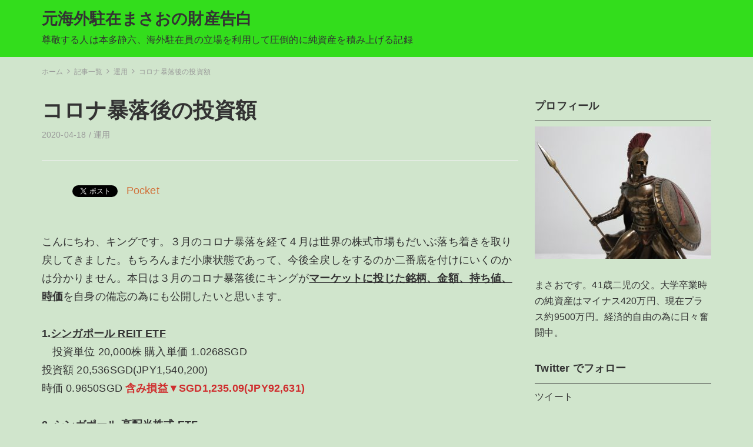

--- FILE ---
content_type: text/html; charset=UTF-8
request_url: https://kingkarileonidas.com/2020/04/18/%E3%82%B3%E3%83%AD%E3%83%8A%E6%9A%B4%E8%90%BD%E5%BE%8C%E3%81%AE%E6%8A%95%E8%B3%87%E9%A1%8D/
body_size: 16534
content:
<!DOCTYPE html>
<html lang="ja">
<head>
	<!-- Global site tag (gtag.js) - Google Analytics -->
<script async src="https://www.googletagmanager.com/gtag/js?id=UA-143755315-1"></script>
<script>
  window.dataLayer = window.dataLayer || [];
  function gtag(){dataLayer.push(arguments);}
  gtag('js', new Date());

  gtag('config', 'UA-143755315-1');
</script>
	<title>コロナ暴落後の投資額 &#8211; 元海外駐在まさおの財産告白</title>
<meta name='robots' content='max-image-preview:large' />
<link rel='dns-prefetch' href='//webfonts.xserver.jp' />
<link rel='dns-prefetch' href='//cdnjs.cloudflare.com' />
<link rel='dns-prefetch' href='//s.w.org' />
<link rel='dns-prefetch' href='//v0.wordpress.com' />
<link rel='dns-prefetch' href='//c0.wp.com' />
<link rel="alternate" type="application/rss+xml" title="元海外駐在まさおの財産告白 &raquo; フィード" href="https://kingkarileonidas.com/feed/" />
<link rel="alternate" type="application/rss+xml" title="元海外駐在まさおの財産告白 &raquo; コメントフィード" href="https://kingkarileonidas.com/comments/feed/" />
<link rel="alternate" type="application/rss+xml" title="元海外駐在まさおの財産告白 &raquo; コロナ暴落後の投資額 のコメントのフィード" href="https://kingkarileonidas.com/2020/04/18/%e3%82%b3%e3%83%ad%e3%83%8a%e6%9a%b4%e8%90%bd%e5%be%8c%e3%81%ae%e6%8a%95%e8%b3%87%e9%a1%8d/feed/" />
<script type="text/javascript">
window._wpemojiSettings = {"baseUrl":"https:\/\/s.w.org\/images\/core\/emoji\/14.0.0\/72x72\/","ext":".png","svgUrl":"https:\/\/s.w.org\/images\/core\/emoji\/14.0.0\/svg\/","svgExt":".svg","source":{"concatemoji":"https:\/\/kingkarileonidas.com\/wp-includes\/js\/wp-emoji-release.min.js?ver=6.0.11"}};
/*! This file is auto-generated */
!function(e,a,t){var n,r,o,i=a.createElement("canvas"),p=i.getContext&&i.getContext("2d");function s(e,t){var a=String.fromCharCode,e=(p.clearRect(0,0,i.width,i.height),p.fillText(a.apply(this,e),0,0),i.toDataURL());return p.clearRect(0,0,i.width,i.height),p.fillText(a.apply(this,t),0,0),e===i.toDataURL()}function c(e){var t=a.createElement("script");t.src=e,t.defer=t.type="text/javascript",a.getElementsByTagName("head")[0].appendChild(t)}for(o=Array("flag","emoji"),t.supports={everything:!0,everythingExceptFlag:!0},r=0;r<o.length;r++)t.supports[o[r]]=function(e){if(!p||!p.fillText)return!1;switch(p.textBaseline="top",p.font="600 32px Arial",e){case"flag":return s([127987,65039,8205,9895,65039],[127987,65039,8203,9895,65039])?!1:!s([55356,56826,55356,56819],[55356,56826,8203,55356,56819])&&!s([55356,57332,56128,56423,56128,56418,56128,56421,56128,56430,56128,56423,56128,56447],[55356,57332,8203,56128,56423,8203,56128,56418,8203,56128,56421,8203,56128,56430,8203,56128,56423,8203,56128,56447]);case"emoji":return!s([129777,127995,8205,129778,127999],[129777,127995,8203,129778,127999])}return!1}(o[r]),t.supports.everything=t.supports.everything&&t.supports[o[r]],"flag"!==o[r]&&(t.supports.everythingExceptFlag=t.supports.everythingExceptFlag&&t.supports[o[r]]);t.supports.everythingExceptFlag=t.supports.everythingExceptFlag&&!t.supports.flag,t.DOMReady=!1,t.readyCallback=function(){t.DOMReady=!0},t.supports.everything||(n=function(){t.readyCallback()},a.addEventListener?(a.addEventListener("DOMContentLoaded",n,!1),e.addEventListener("load",n,!1)):(e.attachEvent("onload",n),a.attachEvent("onreadystatechange",function(){"complete"===a.readyState&&t.readyCallback()})),(e=t.source||{}).concatemoji?c(e.concatemoji):e.wpemoji&&e.twemoji&&(c(e.twemoji),c(e.wpemoji)))}(window,document,window._wpemojiSettings);
</script>
<!-- kingkarileonidas.com is managing ads with Advanced Ads --><script id="kingk-ready">
			window.advanced_ads_ready=function(e,a){a=a||"complete";var d=function(e){return"interactive"===a?"loading"!==e:"complete"===e};d(document.readyState)?e():document.addEventListener("readystatechange",(function(a){d(a.target.readyState)&&e()}),{once:"interactive"===a})},window.advanced_ads_ready_queue=window.advanced_ads_ready_queue||[];		</script>
		<style type="text/css">
img.wp-smiley,
img.emoji {
	display: inline !important;
	border: none !important;
	box-shadow: none !important;
	height: 1em !important;
	width: 1em !important;
	margin: 0 0.07em !important;
	vertical-align: -0.1em !important;
	background: none !important;
	padding: 0 !important;
}
</style>
	<link rel='stylesheet' id='wp-block-library-css'  href='https://c0.wp.com/c/6.0.11/wp-includes/css/dist/block-library/style.min.css' type='text/css' media='all' />
<style id='wp-block-library-inline-css' type='text/css'>
.has-text-align-justify{text-align:justify;}
</style>
<link rel='stylesheet' id='mediaelement-css'  href='https://c0.wp.com/c/6.0.11/wp-includes/js/mediaelement/mediaelementplayer-legacy.min.css' type='text/css' media='all' />
<link rel='stylesheet' id='wp-mediaelement-css'  href='https://c0.wp.com/c/6.0.11/wp-includes/js/mediaelement/wp-mediaelement.min.css' type='text/css' media='all' />
<style id='global-styles-inline-css' type='text/css'>
body{--wp--preset--color--black: #000000;--wp--preset--color--cyan-bluish-gray: #abb8c3;--wp--preset--color--white: #ffffff;--wp--preset--color--pale-pink: #f78da7;--wp--preset--color--vivid-red: #cf2e2e;--wp--preset--color--luminous-vivid-orange: #ff6900;--wp--preset--color--luminous-vivid-amber: #fcb900;--wp--preset--color--light-green-cyan: #7bdcb5;--wp--preset--color--vivid-green-cyan: #00d084;--wp--preset--color--pale-cyan-blue: #8ed1fc;--wp--preset--color--vivid-cyan-blue: #0693e3;--wp--preset--color--vivid-purple: #9b51e0;--wp--preset--gradient--vivid-cyan-blue-to-vivid-purple: linear-gradient(135deg,rgba(6,147,227,1) 0%,rgb(155,81,224) 100%);--wp--preset--gradient--light-green-cyan-to-vivid-green-cyan: linear-gradient(135deg,rgb(122,220,180) 0%,rgb(0,208,130) 100%);--wp--preset--gradient--luminous-vivid-amber-to-luminous-vivid-orange: linear-gradient(135deg,rgba(252,185,0,1) 0%,rgba(255,105,0,1) 100%);--wp--preset--gradient--luminous-vivid-orange-to-vivid-red: linear-gradient(135deg,rgba(255,105,0,1) 0%,rgb(207,46,46) 100%);--wp--preset--gradient--very-light-gray-to-cyan-bluish-gray: linear-gradient(135deg,rgb(238,238,238) 0%,rgb(169,184,195) 100%);--wp--preset--gradient--cool-to-warm-spectrum: linear-gradient(135deg,rgb(74,234,220) 0%,rgb(151,120,209) 20%,rgb(207,42,186) 40%,rgb(238,44,130) 60%,rgb(251,105,98) 80%,rgb(254,248,76) 100%);--wp--preset--gradient--blush-light-purple: linear-gradient(135deg,rgb(255,206,236) 0%,rgb(152,150,240) 100%);--wp--preset--gradient--blush-bordeaux: linear-gradient(135deg,rgb(254,205,165) 0%,rgb(254,45,45) 50%,rgb(107,0,62) 100%);--wp--preset--gradient--luminous-dusk: linear-gradient(135deg,rgb(255,203,112) 0%,rgb(199,81,192) 50%,rgb(65,88,208) 100%);--wp--preset--gradient--pale-ocean: linear-gradient(135deg,rgb(255,245,203) 0%,rgb(182,227,212) 50%,rgb(51,167,181) 100%);--wp--preset--gradient--electric-grass: linear-gradient(135deg,rgb(202,248,128) 0%,rgb(113,206,126) 100%);--wp--preset--gradient--midnight: linear-gradient(135deg,rgb(2,3,129) 0%,rgb(40,116,252) 100%);--wp--preset--duotone--dark-grayscale: url('#wp-duotone-dark-grayscale');--wp--preset--duotone--grayscale: url('#wp-duotone-grayscale');--wp--preset--duotone--purple-yellow: url('#wp-duotone-purple-yellow');--wp--preset--duotone--blue-red: url('#wp-duotone-blue-red');--wp--preset--duotone--midnight: url('#wp-duotone-midnight');--wp--preset--duotone--magenta-yellow: url('#wp-duotone-magenta-yellow');--wp--preset--duotone--purple-green: url('#wp-duotone-purple-green');--wp--preset--duotone--blue-orange: url('#wp-duotone-blue-orange');--wp--preset--font-size--small: 13px;--wp--preset--font-size--medium: 20px;--wp--preset--font-size--large: 36px;--wp--preset--font-size--x-large: 42px;}.has-black-color{color: var(--wp--preset--color--black) !important;}.has-cyan-bluish-gray-color{color: var(--wp--preset--color--cyan-bluish-gray) !important;}.has-white-color{color: var(--wp--preset--color--white) !important;}.has-pale-pink-color{color: var(--wp--preset--color--pale-pink) !important;}.has-vivid-red-color{color: var(--wp--preset--color--vivid-red) !important;}.has-luminous-vivid-orange-color{color: var(--wp--preset--color--luminous-vivid-orange) !important;}.has-luminous-vivid-amber-color{color: var(--wp--preset--color--luminous-vivid-amber) !important;}.has-light-green-cyan-color{color: var(--wp--preset--color--light-green-cyan) !important;}.has-vivid-green-cyan-color{color: var(--wp--preset--color--vivid-green-cyan) !important;}.has-pale-cyan-blue-color{color: var(--wp--preset--color--pale-cyan-blue) !important;}.has-vivid-cyan-blue-color{color: var(--wp--preset--color--vivid-cyan-blue) !important;}.has-vivid-purple-color{color: var(--wp--preset--color--vivid-purple) !important;}.has-black-background-color{background-color: var(--wp--preset--color--black) !important;}.has-cyan-bluish-gray-background-color{background-color: var(--wp--preset--color--cyan-bluish-gray) !important;}.has-white-background-color{background-color: var(--wp--preset--color--white) !important;}.has-pale-pink-background-color{background-color: var(--wp--preset--color--pale-pink) !important;}.has-vivid-red-background-color{background-color: var(--wp--preset--color--vivid-red) !important;}.has-luminous-vivid-orange-background-color{background-color: var(--wp--preset--color--luminous-vivid-orange) !important;}.has-luminous-vivid-amber-background-color{background-color: var(--wp--preset--color--luminous-vivid-amber) !important;}.has-light-green-cyan-background-color{background-color: var(--wp--preset--color--light-green-cyan) !important;}.has-vivid-green-cyan-background-color{background-color: var(--wp--preset--color--vivid-green-cyan) !important;}.has-pale-cyan-blue-background-color{background-color: var(--wp--preset--color--pale-cyan-blue) !important;}.has-vivid-cyan-blue-background-color{background-color: var(--wp--preset--color--vivid-cyan-blue) !important;}.has-vivid-purple-background-color{background-color: var(--wp--preset--color--vivid-purple) !important;}.has-black-border-color{border-color: var(--wp--preset--color--black) !important;}.has-cyan-bluish-gray-border-color{border-color: var(--wp--preset--color--cyan-bluish-gray) !important;}.has-white-border-color{border-color: var(--wp--preset--color--white) !important;}.has-pale-pink-border-color{border-color: var(--wp--preset--color--pale-pink) !important;}.has-vivid-red-border-color{border-color: var(--wp--preset--color--vivid-red) !important;}.has-luminous-vivid-orange-border-color{border-color: var(--wp--preset--color--luminous-vivid-orange) !important;}.has-luminous-vivid-amber-border-color{border-color: var(--wp--preset--color--luminous-vivid-amber) !important;}.has-light-green-cyan-border-color{border-color: var(--wp--preset--color--light-green-cyan) !important;}.has-vivid-green-cyan-border-color{border-color: var(--wp--preset--color--vivid-green-cyan) !important;}.has-pale-cyan-blue-border-color{border-color: var(--wp--preset--color--pale-cyan-blue) !important;}.has-vivid-cyan-blue-border-color{border-color: var(--wp--preset--color--vivid-cyan-blue) !important;}.has-vivid-purple-border-color{border-color: var(--wp--preset--color--vivid-purple) !important;}.has-vivid-cyan-blue-to-vivid-purple-gradient-background{background: var(--wp--preset--gradient--vivid-cyan-blue-to-vivid-purple) !important;}.has-light-green-cyan-to-vivid-green-cyan-gradient-background{background: var(--wp--preset--gradient--light-green-cyan-to-vivid-green-cyan) !important;}.has-luminous-vivid-amber-to-luminous-vivid-orange-gradient-background{background: var(--wp--preset--gradient--luminous-vivid-amber-to-luminous-vivid-orange) !important;}.has-luminous-vivid-orange-to-vivid-red-gradient-background{background: var(--wp--preset--gradient--luminous-vivid-orange-to-vivid-red) !important;}.has-very-light-gray-to-cyan-bluish-gray-gradient-background{background: var(--wp--preset--gradient--very-light-gray-to-cyan-bluish-gray) !important;}.has-cool-to-warm-spectrum-gradient-background{background: var(--wp--preset--gradient--cool-to-warm-spectrum) !important;}.has-blush-light-purple-gradient-background{background: var(--wp--preset--gradient--blush-light-purple) !important;}.has-blush-bordeaux-gradient-background{background: var(--wp--preset--gradient--blush-bordeaux) !important;}.has-luminous-dusk-gradient-background{background: var(--wp--preset--gradient--luminous-dusk) !important;}.has-pale-ocean-gradient-background{background: var(--wp--preset--gradient--pale-ocean) !important;}.has-electric-grass-gradient-background{background: var(--wp--preset--gradient--electric-grass) !important;}.has-midnight-gradient-background{background: var(--wp--preset--gradient--midnight) !important;}.has-small-font-size{font-size: var(--wp--preset--font-size--small) !important;}.has-medium-font-size{font-size: var(--wp--preset--font-size--medium) !important;}.has-large-font-size{font-size: var(--wp--preset--font-size--large) !important;}.has-x-large-font-size{font-size: var(--wp--preset--font-size--x-large) !important;}
</style>
<link rel='stylesheet' id='bootstrap-css'  href='https://kingkarileonidas.com/wp-content/themes/earn-pocket-money/assets/packages/bootstrap/dist/css/bootstrap.min.css?ver=1.1.8' type='text/css' media='all' />
<link rel='stylesheet' id='font-awesome-css'  href='https://kingkarileonidas.com/wp-content/themes/earn-pocket-money/assets/packages/font-awesome/css/font-awesome.min.css?ver=1.1.8' type='text/css' media='all' />
<link rel='stylesheet' id='slick-css'  href='https://kingkarileonidas.com/wp-content/themes/earn-pocket-money/assets/packages/slick-carousel/slick/slick.css?ver=1.1.8' type='text/css' media='all' />
<link rel='stylesheet' id='slick-theme-css'  href='https://kingkarileonidas.com/wp-content/themes/earn-pocket-money/assets/packages/slick-carousel/slick/slick-theme.css?ver=1.1.8' type='text/css' media='all' />
<link rel='stylesheet' id='earn-pocket-money-css'  href='https://kingkarileonidas.com/wp-content/themes/earn-pocket-money/assets/css/style.min.css?ver=1.1.8' type='text/css' media='all' />
<link rel='stylesheet' id='va-social-buzz-css'  href='https://kingkarileonidas.com/wp-content/plugins/va-social-buzz/assets/css/style.min.css?ver=1.1.14' type='text/css' media='all' />
<style id='va-social-buzz-inline-css' type='text/css'>
.va-social-buzz .vasb_fb .vasb_fb_thumbnail{background-image:url(https://kingkarileonidas.com/wp-content/uploads/2019/10/MONACOIN617_TP_V-980x653.jpg);}#secondary #widget-area .va-social-buzz .vasb_fb .vasb_fb_like,#secondary .widget-area .va-social-buzz .vasb_fb .vasb_fb_like,#secondary.widget-area .va-social-buzz .vasb_fb .vasb_fb_like,.secondary .widget-area .va-social-buzz .vasb_fb .vasb_fb_like,.sidebar-container .va-social-buzz .vasb_fb .vasb_fb_like,.va-social-buzz .vasb_fb .vasb_fb_like{background-color:rgba(43,43,43,0.7);color:#ffffff;}@media only screen and (min-width:711px){.va-social-buzz .vasb_fb .vasb_fb_like{background-color:rgba(43,43,43,1);}}
</style>
<link rel='stylesheet' id='social-logos-css'  href='https://c0.wp.com/p/jetpack/12.0.2/_inc/social-logos/social-logos.min.css' type='text/css' media='all' />
<link rel='stylesheet' id='jetpack_css-css'  href='https://c0.wp.com/p/jetpack/12.0.2/css/jetpack.css' type='text/css' media='all' />
<script type='text/javascript' src='https://c0.wp.com/c/6.0.11/wp-includes/js/jquery/jquery.min.js' id='jquery-core-js'></script>
<script type='text/javascript' src='https://c0.wp.com/c/6.0.11/wp-includes/js/jquery/jquery-migrate.min.js' id='jquery-migrate-js'></script>
<script type='text/javascript' src='//webfonts.xserver.jp/js/xserverv3.js?fadein=0&#038;ver=2.0.9' id='typesquare_std-js'></script>
<!--[if lt IE 9]>
<script type='text/javascript' src='https://kingkarileonidas.com/wp-content/themes/earn-pocket-money/assets/packages/html5shiv/dist/html5shiv.min.js?ver=6.0.11' id='html5shiv-js'></script>
<![endif]-->
<link rel="https://api.w.org/" href="https://kingkarileonidas.com/wp-json/" /><link rel="alternate" type="application/json" href="https://kingkarileonidas.com/wp-json/wp/v2/posts/1574" /><link rel="EditURI" type="application/rsd+xml" title="RSD" href="https://kingkarileonidas.com/xmlrpc.php?rsd" />
<link rel="wlwmanifest" type="application/wlwmanifest+xml" href="https://kingkarileonidas.com/wp-includes/wlwmanifest.xml" /> 
<meta name="generator" content="WordPress 6.0.11" />
<link rel="canonical" href="https://kingkarileonidas.com/2020/04/18/%e3%82%b3%e3%83%ad%e3%83%8a%e6%9a%b4%e8%90%bd%e5%be%8c%e3%81%ae%e6%8a%95%e8%b3%87%e9%a1%8d/" />
<link rel='shortlink' href='https://wp.me/paMlQD-po' />
<link rel="alternate" type="application/json+oembed" href="https://kingkarileonidas.com/wp-json/oembed/1.0/embed?url=https%3A%2F%2Fkingkarileonidas.com%2F2020%2F04%2F18%2F%25e3%2582%25b3%25e3%2583%25ad%25e3%2583%258a%25e6%259a%25b4%25e8%2590%25bd%25e5%25be%258c%25e3%2581%25ae%25e6%258a%2595%25e8%25b3%2587%25e9%25a1%258d%2F" />
<link rel="alternate" type="text/xml+oembed" href="https://kingkarileonidas.com/wp-json/oembed/1.0/embed?url=https%3A%2F%2Fkingkarileonidas.com%2F2020%2F04%2F18%2F%25e3%2582%25b3%25e3%2583%25ad%25e3%2583%258a%25e6%259a%25b4%25e8%2590%25bd%25e5%25be%258c%25e3%2581%25ae%25e6%258a%2595%25e8%25b3%2587%25e9%25a1%258d%2F&#038;format=xml" />
	<style>img#wpstats{display:none}</style>
		<style data-context="foundation-flickity-css">/*! Flickity v2.0.2
http://flickity.metafizzy.co
---------------------------------------------- */.flickity-enabled{position:relative}.flickity-enabled:focus{outline:0}.flickity-viewport{overflow:hidden;position:relative;height:100%}.flickity-slider{position:absolute;width:100%;height:100%}.flickity-enabled.is-draggable{-webkit-tap-highlight-color:transparent;tap-highlight-color:transparent;-webkit-user-select:none;-moz-user-select:none;-ms-user-select:none;user-select:none}.flickity-enabled.is-draggable .flickity-viewport{cursor:move;cursor:-webkit-grab;cursor:grab}.flickity-enabled.is-draggable .flickity-viewport.is-pointer-down{cursor:-webkit-grabbing;cursor:grabbing}.flickity-prev-next-button{position:absolute;top:50%;width:44px;height:44px;border:none;border-radius:50%;background:#fff;background:hsla(0,0%,100%,.75);cursor:pointer;-webkit-transform:translateY(-50%);transform:translateY(-50%)}.flickity-prev-next-button:hover{background:#fff}.flickity-prev-next-button:focus{outline:0;box-shadow:0 0 0 5px #09f}.flickity-prev-next-button:active{opacity:.6}.flickity-prev-next-button.previous{left:10px}.flickity-prev-next-button.next{right:10px}.flickity-rtl .flickity-prev-next-button.previous{left:auto;right:10px}.flickity-rtl .flickity-prev-next-button.next{right:auto;left:10px}.flickity-prev-next-button:disabled{opacity:.3;cursor:auto}.flickity-prev-next-button svg{position:absolute;left:20%;top:20%;width:60%;height:60%}.flickity-prev-next-button .arrow{fill:#333}.flickity-page-dots{position:absolute;width:100%;bottom:-25px;padding:0;margin:0;list-style:none;text-align:center;line-height:1}.flickity-rtl .flickity-page-dots{direction:rtl}.flickity-page-dots .dot{display:inline-block;width:10px;height:10px;margin:0 8px;background:#333;border-radius:50%;opacity:.25;cursor:pointer}.flickity-page-dots .dot.is-selected{opacity:1}</style><style data-context="foundation-slideout-css">.slideout-menu{position:fixed;left:0;top:0;bottom:0;right:auto;z-index:0;width:256px;overflow-y:auto;-webkit-overflow-scrolling:touch;display:none}.slideout-menu.pushit-right{left:auto;right:0}.slideout-panel{position:relative;z-index:1;will-change:transform}.slideout-open,.slideout-open .slideout-panel,.slideout-open body{overflow:hidden}.slideout-open .slideout-menu{display:block}.pushit{display:none}</style>		<meta charset="UTF-8">
		<meta name="viewport" content="width=device-width, initial-scale=1, maximum-scale=1, user-scalable=0">
		<link rel="profile" href="http://gmpg.org/xfn/11">
				<link rel="pingback" href="https://kingkarileonidas.com/xmlrpc.php">
				<meta name="keywords" content="運用"><meta name="description" content="こんにちわ、キングです。３月のコロナ暴落を経て４月は世界の株式市場もだいぶ落ち着きを取り戻してきました。もちろ&hellip;"><meta name="google-site-verification" content="krQoPilgzxMS8-gllBP7Pn7S43R-N4vKJ9PD426mQls" />		<meta property="og:title" content="コロナ暴落後の投資額">
		<meta property="og:type" content="article">
		<meta property="og:url" content="https://kingkarileonidas.com/2020/04/18/%e3%82%b3%e3%83%ad%e3%83%8a%e6%9a%b4%e8%90%bd%e5%be%8c%e3%81%ae%e6%8a%95%e8%b3%87%e9%a1%8d/">
		<meta property="og:image" content="https://kingkarileonidas.com/wp-content/uploads/2019/10/MONACOIN617_TP_V.jpg">
		<meta property="og:site_name" content="元海外駐在まさおの財産告白">
		<meta property="og:locale" content="ja_JP">
		<meta property="og:description" content="こんにちわ、キングです。３月のコロナ暴落を経て４月は世界の株式市場もだいぶ落ち着きを取り戻してきました。もちろ&hellip;">
			<meta name="twitter:card" content="summary">
		<meta name="twitter:site" content="@King_LeonidasTh">
		<style>
html { font-size: 18px }
body { font-family: -apple-system, BlinkMacSystemFont, Helvetica, Meiryo, MyYuGothicM, YuGothic, "Helvetica Neue", sans-serif;; background-color: #d0e5cc }
a { color: #d1713a }
.l-header { background-color: #33dd1c }
.p-global-nav { background-color: #72d62a }
.p-global-nav .menu > .menu-item > a { color: #333 }
.l-footer { background-color: #3ec98d }
.l-footer { color: #000000 }
.l-footer .c-widget__title { border-color: #000000 }
.l-footer a { color: #333 }
@media screen and (min-width: 992px) { .p-footer-widgets .c-widget { width: 33.333333333333%; } .p-footer-widgets .c-widget:nth-child(3n + 1) { clear: both; } }
.c-entry-summary__figure, .c-entry__content img[class*="wp-image-"], .attachment-thumbnail { border-radius: 6px; }</style>
		
<!-- BEGIN: WP Social Bookmarking Light HEAD -->


<script>
    (function (d, s, id) {
        var js, fjs = d.getElementsByTagName(s)[0];
        if (d.getElementById(id)) return;
        js = d.createElement(s);
        js.id = id;
        js.src = "//connect.facebook.net/ja_JP/sdk.js#xfbml=1&version=v2.7";
        fjs.parentNode.insertBefore(js, fjs);
    }(document, 'script', 'facebook-jssdk'));
</script>

<style type="text/css">
    .wp_social_bookmarking_light{
    border: 0 !important;
    padding: 10px 0 20px 0 !important;
    margin: 0 !important;
}
.wp_social_bookmarking_light div{
    float: left !important;
    border: 0 !important;
    padding: 0 !important;
    margin: 0 5px 0px 0 !important;
    min-height: 30px !important;
    line-height: 18px !important;
    text-indent: 0 !important;
}
.wp_social_bookmarking_light img{
    border: 0 !important;
    padding: 0;
    margin: 0;
    vertical-align: top !important;
}
.wp_social_bookmarking_light_clear{
    clear: both !important;
}
#fb-root{
    display: none;
}
.wsbl_facebook_like iframe{
    max-width: none !important;
}
.wsbl_pinterest a{
    border: 0px !important;
}
</style>
<!-- END: WP Social Bookmarking Light HEAD -->
<link rel="amphtml" href="https://kingkarileonidas.com/2020/04/18/%E3%82%B3%E3%83%AD%E3%83%8A%E6%9A%B4%E8%90%BD%E5%BE%8C%E3%81%AE%E6%8A%95%E8%B3%87%E9%A1%8D/amp/">			<style type="text/css">
				/* If html does not have either class, do not show lazy loaded images. */
				html:not( .jetpack-lazy-images-js-enabled ):not( .js ) .jetpack-lazy-image {
					display: none;
				}
			</style>
			<script>
				document.documentElement.classList.add(
					'jetpack-lazy-images-js-enabled'
				);
			</script>
		<link rel="amphtml" href="https://kingkarileonidas.com/2020/04/18/%e3%82%b3%e3%83%ad%e3%83%8a%e6%9a%b4%e8%90%bd%e5%be%8c%e3%81%ae%e6%8a%95%e8%b3%87%e9%a1%8d/amp/" /><script async src="https://pagead2.googlesyndication.com/pagead/js/adsbygoogle.js"></script>
<script>
     (adsbygoogle = window.adsbygoogle || []).push({
          google_ad_client: "ca-pub-8498805600771306",
          enable_page_level_ads: true
     });
</script><link rel="icon" href="https://kingkarileonidas.com/wp-content/uploads/2019/03/cropped-20181221_223313-32x32.jpg" sizes="32x32" />
<link rel="icon" href="https://kingkarileonidas.com/wp-content/uploads/2019/03/cropped-20181221_223313-192x192.jpg" sizes="192x192" />
<link rel="apple-touch-icon" href="https://kingkarileonidas.com/wp-content/uploads/2019/03/cropped-20181221_223313-180x180.jpg" />
<meta name="msapplication-TileImage" content="https://kingkarileonidas.com/wp-content/uploads/2019/03/cropped-20181221_223313-270x270.jpg" />
<style>.ios7.web-app-mode.has-fixed header{ background-color: rgba(1,6,117,.88);}</style>	
	
	<script async src="https://pagead2.googlesyndication.com/pagead/js/adsbygoogle.js"></script>
<script>
  (adsbygoogle = window.adsbygoogle || []).push({
    google_ad_client: "ca-pub-8498805600771306",
    enable_page_level_ads: true
  });
</script>
	
	
</head>
<body class="post-template-default single single-post postid-1574 single-format-standard aa-prefix-kingk-">
<div id="container" class="l-container">

<header class="l-header" role="banner">
	<div class="container">
		<div class="p-site-branding">
			<h1 class="p-site-branding__title">
									<a href="https://kingkarileonidas.com">元海外駐在まさおの財産告白</a>
							</h1>

							<div class="p-site-branding__description">
					尊敬する人は本多静六、海外駐在員の立場を利用して圧倒的に純資産を積み上げる記録				</div>
					</div>

			</div>

	
	</header>

<div class="container">
	<div class="l-contents" role="document">
		<div class="c-breadcrumbs">
	<ol class="c-breadcrumbs__list" itemscope itemtype="http://schema.org/BreadcrumbList">
				<li class="c-breadcrumbs__item" itemprop="itemListElement" itemscope itemtype="http://schema.org/ListItem">
						<a itemscope itemtype="http://schema.org/Thing" itemprop="item" href="https://kingkarileonidas.com">
				<span itemprop="name">ホーム</span>
			</a>
						<meta itemprop="position" content="1" />
		</li>
				<li class="c-breadcrumbs__item" itemprop="itemListElement" itemscope itemtype="http://schema.org/ListItem">
						<a itemscope itemtype="http://schema.org/Thing" itemprop="item" href="https://kingkarileonidas.com/%e8%a8%98%e4%ba%8b%e4%b8%80%e8%a6%a7/">
				<span itemprop="name">記事一覧</span>
			</a>
						<meta itemprop="position" content="2" />
		</li>
				<li class="c-breadcrumbs__item" itemprop="itemListElement" itemscope itemtype="http://schema.org/ListItem">
						<a itemscope itemtype="http://schema.org/Thing" itemprop="item" href="https://kingkarileonidas.com/category/liability/">
				<span itemprop="name">運用</span>
			</a>
						<meta itemprop="position" content="3" />
		</li>
				<li class="c-breadcrumbs__item" itemprop="itemListElement" itemscope itemtype="http://schema.org/ListItem">
						<span itemscope itemtype="http://schema.org/Thing" itemprop="item">
				<span itemprop="name">コロナ暴落後の投資額</span>
			</span>
						<meta itemprop="position" content="4" />
		</li>
			</ol>
</div>

		<div class="l-contents__main">
			<main class="l-main" role="main">

								<article class="post-1574 post type-post status-publish format-standard has-post-thumbnail category-liability c-entry">
					<header class="c-entry__header">
						<h1 class="c-entry__title">コロナ暴落後の投資額</h1>
						<div class="c-entry__meta">
							2020-04-18							/
							<a href="https://kingkarileonidas.com/category/liability/" rel="category tag">運用</a>													</div>
					</header>

					
					
					<div class="c-entry__content">
						<div class='wp_social_bookmarking_light'>
            <div class="wsbl_hatena_button"><a href="//b.hatena.ne.jp/entry/https://kingkarileonidas.com/2020/04/18/%e3%82%b3%e3%83%ad%e3%83%8a%e6%9a%b4%e8%90%bd%e5%be%8c%e3%81%ae%e6%8a%95%e8%b3%87%e9%a1%8d/" class="hatena-bookmark-button" data-hatena-bookmark-title="コロナ暴落後の投資額" data-hatena-bookmark-layout="simple-balloon" title="このエントリーをはてなブックマークに追加"> <img src="//b.hatena.ne.jp/images/entry-button/button-only@2x.png" alt="このエントリーをはてなブックマークに追加" width="20" height="20" style="border: none;" data-lazy-src="//b.hatena.ne.jp/images/entry-button/button-only@2x.png?is-pending-load=1" srcset="[data-uri]" class=" jetpack-lazy-image"><noscript><img data-lazy-fallback="1" src="//b.hatena.ne.jp/images/entry-button/button-only@2x.png" alt="このエントリーをはてなブックマークに追加" width="20" height="20" style="border: none;"  /></noscript></a><script type="text/javascript" src="//b.hatena.ne.jp/js/bookmark_button.js" charset="utf-8" async="async"></script></div>
            <div class="wsbl_twitter"><a href="https://twitter.com/share" class="twitter-share-button" data-url="https://kingkarileonidas.com/2020/04/18/%e3%82%b3%e3%83%ad%e3%83%8a%e6%9a%b4%e8%90%bd%e5%be%8c%e3%81%ae%e6%8a%95%e8%b3%87%e9%a1%8d/" data-text="コロナ暴落後の投資額" data-via="King_LeonidasTh" data-lang="ja">Tweet</a></div>
            <div class="wsbl_facebook_share"><div id="fb-root"></div><div class="fb-share-button" data-href="https://kingkarileonidas.com/2020/04/18/%e3%82%b3%e3%83%ad%e3%83%8a%e6%9a%b4%e8%90%bd%e5%be%8c%e3%81%ae%e6%8a%95%e8%b3%87%e9%a1%8d/" data-type="button_count"></div></div>
            <div class="wsbl_pocket"><a href="https://getpocket.com/save" class="pocket-btn" data-lang="en" data-save-url="https://kingkarileonidas.com/2020/04/18/%e3%82%b3%e3%83%ad%e3%83%8a%e6%9a%b4%e8%90%bd%e5%be%8c%e3%81%ae%e6%8a%95%e8%b3%87%e9%a1%8d/" data-pocket-count="none" data-pocket-align="left" >Pocket</a><script type="text/javascript">!function(d,i){if(!d.getElementById(i)){var j=d.createElement("script");j.id=i;j.src="https://widgets.getpocket.com/v1/j/btn.js?v=1";var w=d.getElementById(i);d.body.appendChild(j);}}(document,"pocket-btn-js");</script></div>
    </div>
<br class='wp_social_bookmarking_light_clear' />

<p>こんにちわ、キングです。３月のコロナ暴落を経て４月は世界の株式市場もだいぶ落ち着きを取り戻してきました。もちろんまだ小康状態であって、今後全戻しをするのか二番底を付けにいくのかは分かりません。本日は３月のコロナ暴落後にキングが<strong><span style="text-decoration: underline;">マーケットに投じた銘柄、金額、持ち値、時価</span></strong>を自身の備忘の為にも公開したいと思います。</p>



<div class="wp-container-1 wp-block-group"><div class="wp-block-group__inner-container">
<p><strong>1.<span style="text-decoration: underline;">シンガポール REIT ETF </span></strong><br>　投資単位 20,000株 購入単価 1.0268SGD<br>    投資額 20,536SGD(JPY1,540,200)<br>    時価 0.9650SGD <strong><span class="has-inline-color has-vivid-red-color">含み損益▼SGD1,235.09(JPY92,631)</span></strong></p>



<p><strong>2. <span style="text-decoration: underline;">シンガポール 高配当株式 ETF</span></strong><br>    投資単位 10,000株 購入単価 0.9917SGD<br>    投資額 9,917SGD(JPY743,771)<br>    時価 0.9080SGD <strong><span class="has-inline-color has-vivid-red-color">含み損益▼SGD836.95(JPY62,771)</span></strong></p>



<p>3.<strong><span style="text-decoration: underline;">米国株 ETF VTI</span></strong><br>   投資単位 40株 購入単価 122.50USD<br>   投資額 4,919USD(JPY526,392) 　<br>   売却単価 140.00USD <strong><span class="has-inline-color has-vivid-cyan-blue-color">確定損益 △USD661.35(JPY70,764)</span></strong></p>



<p>4.<strong><span style="text-decoration: underline;">米国株 ETF SPYD</span></strong><br>   投資単位 300株 購入単価 26.99USD<br>   投資額 8,098USD(JPY866,513)<br>   時価 26.92USD <strong><span class="has-inline-color has-vivid-red-color">含み損益▼USD22.26(JPY2,381)</span></strong></p>



<p>5.<strong><span style="text-decoration: underline;">原油 ETF USO</span></strong><br>投資単位 6,000株 購入単価 4.302USD<br>投資額 25,811USD(JPY2,761,816)<br>時価 4.21USD <strong><span class="has-inline-color has-vivid-red-color">含み損益▼USD551.00(JPY58,957)</span></strong></p>
</div></div>



<p>チキンな私の割には<strong><span class="has-inline-color has-vivid-red-color">総投資額約640万円</span></strong>と巨額な数字となりました。。ただ投資下手は変わりなく、、実現益と含み損を合算してもまだ<strong><span class="has-inline-color has-vivid-red-color">15万円ほどのマイナス</span></strong>の状態となってます。これに加え、従前より保有してた米ハイイールド債のヤラレ（含み損で37万円くらい）もあります。。</p>



<p class="has-background has-pale-pink-background-color">ここから米国やシンガポールの株価が更に下落幅を縮小していくのか、或いは二番底を付けに行くのかは分かりません。<strong>二番底を付けに行った場合は恐れずに1,000万円単位でぶっこんで行きたいと考えております(^^♪</strong></p>
<div class="va-social-buzz"><div class="vasb_share"><div class="vasb_share_button vasb_share_button-fb"><a href="https://www.facebook.com/sharer/sharer.php?u=https%3A%2F%2Fkingkarileonidas.com%2F2020%2F04%2F18%2F%25E3%2582%25B3%25E3%2583%25AD%25E3%2583%258A%25E6%259A%25B4%25E8%2590%25BD%25E5%25BE%258C%25E3%2581%25AE%25E6%258A%2595%25E8%25B3%2587%25E9%25A1%258D"><i class="vasb_icon"></i><span class="vasb_share_button_text">シェアする</span></a></div><!-- //.vasb_share_button-fb --><div class="vasb_share_button vasb_share_button-twttr"><a href="https://twitter.com/share?url=https%3A%2F%2Fkingkarileonidas.com%2F2020%2F04%2F18%2F%25E3%2582%25B3%25E3%2583%25AD%25E3%2583%258A%25E6%259A%25B4%25E8%2590%25BD%25E5%25BE%258C%25E3%2581%25AE%25E6%258A%2595%25E8%25B3%2587%25E9%25A1%258D&text=%E3%82%B3%E3%83%AD%E3%83%8A%E6%9A%B4%E8%90%BD%E5%BE%8C%E3%81%AE%E6%8A%95%E8%B3%87%E9%A1%8D%20%E2%80%93%20%E5%85%83%E6%B5%B7%E5%A4%96%E9%A7%90%E5%9C%A8%E3%81%BE%E3%81%95%E3%81%8A%E3%81%AE%E8%B2%A1%E7%94%A3%E5%91%8A%E7%99%BD"><i class="vasb_icon"></i><span class="vasb_share_button_text">ツイートする</span></a></div><!-- //.vasb_share_button-twttr --></div><!-- //.vasb_share --><div class="vasb_follow">Twitter で <a href="https://twitter.com/King_LeonidasTh" class="twitter-follow-button" data-show-count="true" data-size="large" data-show-screen-name="false">Follow King_LeonidasTh</a></div><!-- //.vasb_tw --></div><!-- //.va-social-buzz --><div class="sharedaddy sd-sharing-enabled"><div class="robots-nocontent sd-block sd-social sd-social-icon sd-sharing"><h3 class="sd-title">共有:</h3><div class="sd-content"><ul><li class="share-twitter"><a rel="nofollow noopener noreferrer" data-shared="sharing-twitter-1574" class="share-twitter sd-button share-icon no-text" href="https://kingkarileonidas.com/2020/04/18/%e3%82%b3%e3%83%ad%e3%83%8a%e6%9a%b4%e8%90%bd%e5%be%8c%e3%81%ae%e6%8a%95%e8%b3%87%e9%a1%8d/?share=twitter" target="_blank" title="クリックして Twitter で共有" ><span></span><span class="sharing-screen-reader-text">クリックして Twitter で共有 (新しいウィンドウで開きます)</span></a></li><li class="share-facebook"><a rel="nofollow noopener noreferrer" data-shared="sharing-facebook-1574" class="share-facebook sd-button share-icon no-text" href="https://kingkarileonidas.com/2020/04/18/%e3%82%b3%e3%83%ad%e3%83%8a%e6%9a%b4%e8%90%bd%e5%be%8c%e3%81%ae%e6%8a%95%e8%b3%87%e9%a1%8d/?share=facebook" target="_blank" title="Facebook で共有するにはクリックしてください" ><span></span><span class="sharing-screen-reader-text">Facebook で共有するにはクリックしてください (新しいウィンドウで開きます)</span></a></li><li class="share-end"></li></ul></div></div></div>					</div>
				</article>

				<div class="p-ad-and-related-posts">
					<h2 class="p-ad-and-related-posts__title">関連記事</h2>

					
					
					
					<div class="c-related-posts p-ad-and-related-posts__related-posts">
								<ul class="c-entries">
					<li class="c-entries__item">
				<a href="https://kingkarileonidas.com/2022/03/05/%e7%b6%99%e7%b6%9a%e3%81%af%e5%8a%9b%e3%81%aa%e3%82%8a/">
					<section class="c-entry-summary">
		<div class="c-entry-summary__figure"
		style="background-image: url( https://kingkarileonidas.com/wp-content/uploads/2019/03/PAK85_kinkaiokanemochi20131005_TP_V-300x200.jpg );"
	></div>
	<div class="c-entry-summary__body">
		<h2 class="c-entry-summary__title">継続は力なり</h2>
		<div class="c-entry-summary__excerpt">
			<p>こんばんわ、キングです。 早いもので本ブログ『キングの財産告白』を始めてもう少しで3年が経ちました。 もともとブログは自身の資産を計測して増やすことを目的に始めたのですが、結果的にこの３年で大きく資産を増やすことが出来ま [&hellip;]</p>
<div class="sharedaddy sd-sharing-enabled"><div class="robots-nocontent sd-block sd-social sd-social-icon sd-sharing"><h3 class="sd-title">共有:</h3><div class="sd-content"><ul><li class="share-twitter"><a rel="nofollow noopener noreferrer" data-shared="sharing-twitter-3936" class="share-twitter sd-button share-icon no-text" href="https://kingkarileonidas.com/2022/03/05/%e7%b6%99%e7%b6%9a%e3%81%af%e5%8a%9b%e3%81%aa%e3%82%8a/?share=twitter" target="_blank" title="クリックして Twitter で共有" ><span></span><span class="sharing-screen-reader-text">クリックして Twitter で共有 (新しいウィンドウで開きます)</span></a></li><li class="share-facebook"><a rel="nofollow noopener noreferrer" data-shared="sharing-facebook-3936" class="share-facebook sd-button share-icon no-text" href="https://kingkarileonidas.com/2022/03/05/%e7%b6%99%e7%b6%9a%e3%81%af%e5%8a%9b%e3%81%aa%e3%82%8a/?share=facebook" target="_blank" title="Facebook で共有するにはクリックしてください" ><span></span><span class="sharing-screen-reader-text">Facebook で共有するにはクリックしてください (新しいウィンドウで開きます)</span></a></li><li class="share-end"></li></ul></div></div></div>		</div>
					<div class="c-entry-summary__meta">
				2022-03-05				/
				資産			</div>
			</div>
</section>
				</a>
			</li>
					<li class="c-entries__item">
				<a href="https://kingkarileonidas.com/2025/08/02/%e3%81%be%e3%81%95%e3%81%8a%e3%81%ae%e8%b2%a1%e7%94%a3-24/">
					<section class="c-entry-summary">
		<div class="c-entry-summary__figure"
		style="background-image: url( https://kingkarileonidas.com/wp-content/uploads/2019/04/cropped-okaneFTHG5257_TP_V-1-300x169.jpg );"
	></div>
	<div class="c-entry-summary__body">
		<h2 class="c-entry-summary__title">まさおの財産</h2>
		<div class="c-entry-summary__excerpt">
			<p>月初ですので前月末時点のまさおの財産を告白します ①円預金・・・7,460,232円 ②生命保険解約返戻金・・・4,426,578円 ③確定拠出年金・・・3,125,515円 ④日経225 ETF・・・6,777,600 [&hellip;]</p>
<div class="sharedaddy sd-sharing-enabled"><div class="robots-nocontent sd-block sd-social sd-social-icon sd-sharing"><h3 class="sd-title">共有:</h3><div class="sd-content"><ul><li class="share-twitter"><a rel="nofollow noopener noreferrer" data-shared="sharing-twitter-6014" class="share-twitter sd-button share-icon no-text" href="https://kingkarileonidas.com/2025/08/02/%e3%81%be%e3%81%95%e3%81%8a%e3%81%ae%e8%b2%a1%e7%94%a3-24/?share=twitter" target="_blank" title="クリックして Twitter で共有" ><span></span><span class="sharing-screen-reader-text">クリックして Twitter で共有 (新しいウィンドウで開きます)</span></a></li><li class="share-facebook"><a rel="nofollow noopener noreferrer" data-shared="sharing-facebook-6014" class="share-facebook sd-button share-icon no-text" href="https://kingkarileonidas.com/2025/08/02/%e3%81%be%e3%81%95%e3%81%8a%e3%81%ae%e8%b2%a1%e7%94%a3-24/?share=facebook" target="_blank" title="Facebook で共有するにはクリックしてください" ><span></span><span class="sharing-screen-reader-text">Facebook で共有するにはクリックしてください (新しいウィンドウで開きます)</span></a></li><li class="share-end"></li></ul></div></div></div>		</div>
					<div class="c-entry-summary__meta">
				2025-08-02				/
				資産			</div>
			</div>
</section>
				</a>
			</li>
					<li class="c-entries__item">
				<a href="https://kingkarileonidas.com/2019/03/25/%e3%83%aa%e3%82%b9%e3%82%af%e5%9b%9e%e9%81%bf%e3%81%ae%e5%86%86%e8%b2%b7%e3%81%84/">
					<section class="c-entry-summary">
		<div class="c-entry-summary__figure"
		style="background-image: url( https://kingkarileonidas.com/wp-content/uploads/2019/03/dollar-2453601_960_720-300x134.jpg );"
	></div>
	<div class="c-entry-summary__body">
		<h2 class="c-entry-summary__title">リスク回避の円買い</h2>
		<div class="c-entry-summary__excerpt">
			<p>こんばんわ、キングです。今週はとうとう年度末最終週、最後まで頑張りましょう！ マーケットは言うと日経平均も650円と今年最大の下げ幅を見せるなど、FOMCを受けた米景気の先行き不透明感とユーロ景気に対する警戒感がマーケッ [&hellip;]</p>
<div class="sharedaddy sd-sharing-enabled"><div class="robots-nocontent sd-block sd-social sd-social-icon sd-sharing"><h3 class="sd-title">共有:</h3><div class="sd-content"><ul><li class="share-twitter"><a rel="nofollow noopener noreferrer" data-shared="sharing-twitter-196" class="share-twitter sd-button share-icon no-text" href="https://kingkarileonidas.com/2019/03/25/%e3%83%aa%e3%82%b9%e3%82%af%e5%9b%9e%e9%81%bf%e3%81%ae%e5%86%86%e8%b2%b7%e3%81%84/?share=twitter" target="_blank" title="クリックして Twitter で共有" ><span></span><span class="sharing-screen-reader-text">クリックして Twitter で共有 (新しいウィンドウで開きます)</span></a></li><li class="share-facebook"><a rel="nofollow noopener noreferrer" data-shared="sharing-facebook-196" class="share-facebook sd-button share-icon no-text" href="https://kingkarileonidas.com/2019/03/25/%e3%83%aa%e3%82%b9%e3%82%af%e5%9b%9e%e9%81%bf%e3%81%ae%e5%86%86%e8%b2%b7%e3%81%84/?share=facebook" target="_blank" title="Facebook で共有するにはクリックしてください" ><span></span><span class="sharing-screen-reader-text">Facebook で共有するにはクリックしてください (新しいウィンドウで開きます)</span></a></li><li class="share-end"></li></ul></div></div></div>		</div>
					<div class="c-entry-summary__meta">
				2019-03-25				/
				マーケット			</div>
			</div>
</section>
				</a>
			</li>
			</ul>
					</div>
				</div>

				
<div id="comments" class="p-comments-area">
	
	
		<div id="respond" class="comment-respond">
		<h3 id="reply-title" class="comment-reply-title">コメントを残す <small><a rel="nofollow" id="cancel-comment-reply-link" href="/2020/04/18/%E3%82%B3%E3%83%AD%E3%83%8A%E6%9A%B4%E8%90%BD%E5%BE%8C%E3%81%AE%E6%8A%95%E8%B3%87%E9%A1%8D/#respond" style="display:none;">コメントをキャンセル</a></small></h3><form action="https://kingkarileonidas.com/wp-comments-post.php" method="post" id="commentform" class="comment-form" novalidate><p class="comment-notes"><span id="email-notes">メールアドレスが公開されることはありません。</span> <span class="required-field-message" aria-hidden="true"><span class="required" aria-hidden="true">*</span> が付いている欄は必須項目です</span></p><p class="comment-form-comment"><label for="comment">コメント <span class="required" aria-hidden="true">*</span></label> <textarea id="comment" name="comment" cols="45" rows="8" maxlength="65525" required></textarea></p><p class="comment-form-author"><label for="author">名前 <span class="required" aria-hidden="true">*</span></label> <input id="author" name="author" type="text" value="" size="30" maxlength="245" required /></p>
<p class="comment-form-email"><label for="email">メール <span class="required" aria-hidden="true">*</span></label> <input id="email" name="email" type="email" value="" size="30" maxlength="100" aria-describedby="email-notes" required /></p>
<p class="comment-form-url"><label for="url">サイト</label> <input id="url" name="url" type="url" value="" size="30" maxlength="200" /></p>
<p class="comment-form-cookies-consent"><input id="wp-comment-cookies-consent" name="wp-comment-cookies-consent" type="checkbox" value="yes" /> <label for="wp-comment-cookies-consent">次回のコメントで使用するためブラウザーに自分の名前、メールアドレス、サイトを保存する。</label></p>
<p class="form-submit"><input name="submit" type="submit" id="submit" class="submit" value="コメントを送信" /> <input type='hidden' name='comment_post_ID' value='1574' id='comment_post_ID' />
<input type='hidden' name='comment_parent' id='comment_parent' value='0' />
</p><p style="display: none !important;" class="akismet-fields-container" data-prefix="ak_"><label>&#916;<textarea name="ak_hp_textarea" cols="45" rows="8" maxlength="100"></textarea></label><input type="hidden" id="ak_js_1" name="ak_js" value="139"/><script>document.getElementById( "ak_js_1" ).setAttribute( "value", ( new Date() ).getTime() );</script></p></form>	</div><!-- #respond -->
	</div>
				
			</main>
		</div>
		<div class="l-contents__aside">
			<aside class="_l-sidebar" role="complementary">
		<div class="p-sidebar-widgets">
		<section id="text-4" class="c-widget widget_text"><h2 class="c-widget__title">プロフィール</h2>			<div class="textwidget"><p><img class="alignnone size-medium wp-image-30 jetpack-lazy-image" src="https://kingkarileonidas.com/wp-content/uploads/2019/03/20181221_223313-300x225.jpg" alt width="300" height="225" data-lazy-src="https://kingkarileonidas.com/wp-content/uploads/2019/03/20181221_223313-300x225.jpg?is-pending-load=1" srcset="[data-uri]"><noscript><img loading="lazy" data-lazy-fallback="1" class="alignnone size-medium wp-image-30" src="https://kingkarileonidas.com/wp-content/uploads/2019/03/20181221_223313-300x225.jpg" alt="" width="300" height="225" srcset="https://kingkarileonidas.com/wp-content/uploads/2019/03/20181221_223313-300x225.jpg 300w, https://kingkarileonidas.com/wp-content/uploads/2019/03/20181221_223313-768x576.jpg 768w, https://kingkarileonidas.com/wp-content/uploads/2019/03/20181221_223313-1024x768.jpg 1024w, https://kingkarileonidas.com/wp-content/uploads/2019/03/20181221_223313-980x735.jpg 980w" sizes="(max-width: 300px) 100vw, 300px" /></noscript></p>
<p>まさおです。41歳二児の父。大学卒業時の純資産はマイナス420万円、現在プラス約9500万円。経済的自由の為に日々奮闘中。</p>
</div>
		</section><section id="twitter_timeline-4" class="c-widget widget_twitter_timeline"><h2 class="c-widget__title">Twitter でフォロー</h2><a class="twitter-timeline" data-theme="light" data-border-color="#e8e8e8" data-tweet-limit="3" data-lang="JA" data-partner="jetpack" href="https://twitter.com/@King_LeonidasTh" href="https://twitter.com/@King_LeonidasTh">ツイート</a></section><section id="text-6" class="c-widget widget_text">			<div class="textwidget"><p><a href="https://px.a8.net/svt/ejp?a8mat=3BSJRK+E22GZ6+1WP2+6EER5" rel="nofollow"><br />
<img border="0" width="125" height="125" alt src="https://www27.a8.net/svt/bgt?aid=201206288850&amp;wid=001&amp;eno=01&amp;mid=s00000008903001075000&amp;mc=1" data-lazy-src="https://www27.a8.net/svt/bgt?aid=201206288850&amp;wid=001&amp;eno=01&amp;mid=s00000008903001075000&amp;mc=1&amp;is-pending-load=1" srcset="[data-uri]" class=" jetpack-lazy-image"><noscript><img loading="lazy" data-lazy-fallback="1" border="0" width="125" height="125" alt="" src="https://www27.a8.net/svt/bgt?aid=201206288850&#038;wid=001&#038;eno=01&#038;mid=s00000008903001075000&#038;mc=1" /></noscript></a><br />
<img border="0" width="1" height="1" src="https://www17.a8.net/0.gif?a8mat=3BSJRK+E22GZ6+1WP2+6EER5" alt data-lazy-src="https://www17.a8.net/0.gif?a8mat=3BSJRK+E22GZ6+1WP2+6EER5&amp;is-pending-load=1" srcset="[data-uri]" class=" jetpack-lazy-image"><noscript><img loading="lazy" data-lazy-fallback="1" border="0" width="1" height="1" src="https://www17.a8.net/0.gif?a8mat=3BSJRK+E22GZ6+1WP2+6EER5" alt="" /></noscript></p>
</div>
		</section><section id="archives-4" class="c-widget widget_archive"><h2 class="c-widget__title">アーカイブ</h2>
			<ul>
					<li><a href='https://kingkarileonidas.com/2026/01/'>2026年1月</a></li>
	<li><a href='https://kingkarileonidas.com/2025/12/'>2025年12月</a></li>
	<li><a href='https://kingkarileonidas.com/2025/11/'>2025年11月</a></li>
	<li><a href='https://kingkarileonidas.com/2025/10/'>2025年10月</a></li>
	<li><a href='https://kingkarileonidas.com/2025/09/'>2025年9月</a></li>
	<li><a href='https://kingkarileonidas.com/2025/08/'>2025年8月</a></li>
	<li><a href='https://kingkarileonidas.com/2025/07/'>2025年7月</a></li>
	<li><a href='https://kingkarileonidas.com/2025/06/'>2025年6月</a></li>
	<li><a href='https://kingkarileonidas.com/2025/05/'>2025年5月</a></li>
	<li><a href='https://kingkarileonidas.com/2025/04/'>2025年4月</a></li>
	<li><a href='https://kingkarileonidas.com/2025/03/'>2025年3月</a></li>
	<li><a href='https://kingkarileonidas.com/2025/02/'>2025年2月</a></li>
	<li><a href='https://kingkarileonidas.com/2025/01/'>2025年1月</a></li>
	<li><a href='https://kingkarileonidas.com/2024/12/'>2024年12月</a></li>
	<li><a href='https://kingkarileonidas.com/2024/11/'>2024年11月</a></li>
	<li><a href='https://kingkarileonidas.com/2024/10/'>2024年10月</a></li>
	<li><a href='https://kingkarileonidas.com/2024/09/'>2024年9月</a></li>
	<li><a href='https://kingkarileonidas.com/2024/08/'>2024年8月</a></li>
	<li><a href='https://kingkarileonidas.com/2024/07/'>2024年7月</a></li>
	<li><a href='https://kingkarileonidas.com/2024/06/'>2024年6月</a></li>
	<li><a href='https://kingkarileonidas.com/2024/05/'>2024年5月</a></li>
	<li><a href='https://kingkarileonidas.com/2024/04/'>2024年4月</a></li>
	<li><a href='https://kingkarileonidas.com/2024/03/'>2024年3月</a></li>
	<li><a href='https://kingkarileonidas.com/2024/02/'>2024年2月</a></li>
	<li><a href='https://kingkarileonidas.com/2024/01/'>2024年1月</a></li>
	<li><a href='https://kingkarileonidas.com/2023/12/'>2023年12月</a></li>
	<li><a href='https://kingkarileonidas.com/2023/11/'>2023年11月</a></li>
	<li><a href='https://kingkarileonidas.com/2023/10/'>2023年10月</a></li>
	<li><a href='https://kingkarileonidas.com/2023/09/'>2023年9月</a></li>
	<li><a href='https://kingkarileonidas.com/2023/08/'>2023年8月</a></li>
	<li><a href='https://kingkarileonidas.com/2023/07/'>2023年7月</a></li>
	<li><a href='https://kingkarileonidas.com/2023/06/'>2023年6月</a></li>
	<li><a href='https://kingkarileonidas.com/2023/05/'>2023年5月</a></li>
	<li><a href='https://kingkarileonidas.com/2023/04/'>2023年4月</a></li>
	<li><a href='https://kingkarileonidas.com/2023/03/'>2023年3月</a></li>
	<li><a href='https://kingkarileonidas.com/2023/02/'>2023年2月</a></li>
	<li><a href='https://kingkarileonidas.com/2023/01/'>2023年1月</a></li>
	<li><a href='https://kingkarileonidas.com/2022/12/'>2022年12月</a></li>
	<li><a href='https://kingkarileonidas.com/2022/11/'>2022年11月</a></li>
	<li><a href='https://kingkarileonidas.com/2022/10/'>2022年10月</a></li>
	<li><a href='https://kingkarileonidas.com/2022/09/'>2022年9月</a></li>
	<li><a href='https://kingkarileonidas.com/2022/08/'>2022年8月</a></li>
	<li><a href='https://kingkarileonidas.com/2022/07/'>2022年7月</a></li>
	<li><a href='https://kingkarileonidas.com/2022/06/'>2022年6月</a></li>
	<li><a href='https://kingkarileonidas.com/2022/05/'>2022年5月</a></li>
	<li><a href='https://kingkarileonidas.com/2022/04/'>2022年4月</a></li>
	<li><a href='https://kingkarileonidas.com/2022/03/'>2022年3月</a></li>
	<li><a href='https://kingkarileonidas.com/2022/02/'>2022年2月</a></li>
	<li><a href='https://kingkarileonidas.com/2022/01/'>2022年1月</a></li>
	<li><a href='https://kingkarileonidas.com/2021/12/'>2021年12月</a></li>
	<li><a href='https://kingkarileonidas.com/2021/11/'>2021年11月</a></li>
	<li><a href='https://kingkarileonidas.com/2021/10/'>2021年10月</a></li>
	<li><a href='https://kingkarileonidas.com/2021/09/'>2021年9月</a></li>
	<li><a href='https://kingkarileonidas.com/2021/08/'>2021年8月</a></li>
	<li><a href='https://kingkarileonidas.com/2021/07/'>2021年7月</a></li>
	<li><a href='https://kingkarileonidas.com/2021/06/'>2021年6月</a></li>
	<li><a href='https://kingkarileonidas.com/2021/05/'>2021年5月</a></li>
	<li><a href='https://kingkarileonidas.com/2021/04/'>2021年4月</a></li>
	<li><a href='https://kingkarileonidas.com/2021/03/'>2021年3月</a></li>
	<li><a href='https://kingkarileonidas.com/2021/02/'>2021年2月</a></li>
	<li><a href='https://kingkarileonidas.com/2021/01/'>2021年1月</a></li>
	<li><a href='https://kingkarileonidas.com/2020/12/'>2020年12月</a></li>
	<li><a href='https://kingkarileonidas.com/2020/11/'>2020年11月</a></li>
	<li><a href='https://kingkarileonidas.com/2020/10/'>2020年10月</a></li>
	<li><a href='https://kingkarileonidas.com/2020/09/'>2020年9月</a></li>
	<li><a href='https://kingkarileonidas.com/2020/08/'>2020年8月</a></li>
	<li><a href='https://kingkarileonidas.com/2020/07/'>2020年7月</a></li>
	<li><a href='https://kingkarileonidas.com/2020/06/'>2020年6月</a></li>
	<li><a href='https://kingkarileonidas.com/2020/05/'>2020年5月</a></li>
	<li><a href='https://kingkarileonidas.com/2020/04/'>2020年4月</a></li>
	<li><a href='https://kingkarileonidas.com/2020/03/'>2020年3月</a></li>
	<li><a href='https://kingkarileonidas.com/2020/02/'>2020年2月</a></li>
	<li><a href='https://kingkarileonidas.com/2020/01/'>2020年1月</a></li>
	<li><a href='https://kingkarileonidas.com/2019/12/'>2019年12月</a></li>
	<li><a href='https://kingkarileonidas.com/2019/11/'>2019年11月</a></li>
	<li><a href='https://kingkarileonidas.com/2019/10/'>2019年10月</a></li>
	<li><a href='https://kingkarileonidas.com/2019/09/'>2019年9月</a></li>
	<li><a href='https://kingkarileonidas.com/2019/08/'>2019年8月</a></li>
	<li><a href='https://kingkarileonidas.com/2019/07/'>2019年7月</a></li>
	<li><a href='https://kingkarileonidas.com/2019/06/'>2019年6月</a></li>
	<li><a href='https://kingkarileonidas.com/2019/05/'>2019年5月</a></li>
	<li><a href='https://kingkarileonidas.com/2019/04/'>2019年4月</a></li>
	<li><a href='https://kingkarileonidas.com/2019/03/'>2019年3月</a></li>
			</ul>

			</section><section id="search-2" class="c-widget widget_search"><form role="search" method="get" class="search-form" action="https://kingkarileonidas.com/">
				<label>
					<span class="screen-reader-text">検索:</span>
					<input type="search" class="search-field" placeholder="検索&hellip;" value="" name="s" />
				</label>
				<input type="submit" class="search-submit" value="検索" />
			</form></section>
		<section id="recent-posts-2" class="c-widget widget_recent_entries">
		<h2 class="c-widget__title">最近の投稿</h2>
		<ul>
											<li>
					<a href="https://kingkarileonidas.com/2026/01/01/%e3%81%be%e3%81%95%e3%81%8a%e3%81%ae%e8%b2%a1%e7%94%a3-29/">まさおの財産</a>
									</li>
											<li>
					<a href="https://kingkarileonidas.com/2025/12/31/%e4%bb%8a%e6%9c%88%e3%81%ae%e4%b8%8d%e5%8a%b4%e6%89%80%e5%be%97%e3%81%a8%e8%b2%af%e8%93%84-69/">今月の不労所得と貯蓄</a>
									</li>
											<li>
					<a href="https://kingkarileonidas.com/2025/12/01/%e3%81%be%e3%81%95%e3%81%8a%e3%81%ae%e8%b2%a1%e7%94%a3-28/">まさおの財産</a>
									</li>
											<li>
					<a href="https://kingkarileonidas.com/2025/11/30/%e4%bb%8a%e6%9c%88%e3%81%ae%e4%b8%8d%e5%8a%b4%e6%89%80%e5%be%97%e3%81%a8%e8%b2%af%e8%93%84-68/">今月の不労所得と貯蓄</a>
									</li>
											<li>
					<a href="https://kingkarileonidas.com/2025/11/01/%e3%81%be%e3%81%95%e3%81%8a%e3%81%ae%e8%b2%a1%e7%94%a3-27/">まさおの財産</a>
									</li>
					</ul>

		</section><section id="recent-comments-2" class="c-widget widget_recent_comments"><h2 class="c-widget__title">最近のコメント</h2><ul id="recentcomments"></ul></section><section id="archives-2" class="c-widget widget_archive"><h2 class="c-widget__title">アーカイブ</h2>
			<ul>
					<li><a href='https://kingkarileonidas.com/2026/01/'>2026年1月</a></li>
	<li><a href='https://kingkarileonidas.com/2025/12/'>2025年12月</a></li>
	<li><a href='https://kingkarileonidas.com/2025/11/'>2025年11月</a></li>
	<li><a href='https://kingkarileonidas.com/2025/10/'>2025年10月</a></li>
	<li><a href='https://kingkarileonidas.com/2025/09/'>2025年9月</a></li>
	<li><a href='https://kingkarileonidas.com/2025/08/'>2025年8月</a></li>
	<li><a href='https://kingkarileonidas.com/2025/07/'>2025年7月</a></li>
	<li><a href='https://kingkarileonidas.com/2025/06/'>2025年6月</a></li>
	<li><a href='https://kingkarileonidas.com/2025/05/'>2025年5月</a></li>
	<li><a href='https://kingkarileonidas.com/2025/04/'>2025年4月</a></li>
	<li><a href='https://kingkarileonidas.com/2025/03/'>2025年3月</a></li>
	<li><a href='https://kingkarileonidas.com/2025/02/'>2025年2月</a></li>
	<li><a href='https://kingkarileonidas.com/2025/01/'>2025年1月</a></li>
	<li><a href='https://kingkarileonidas.com/2024/12/'>2024年12月</a></li>
	<li><a href='https://kingkarileonidas.com/2024/11/'>2024年11月</a></li>
	<li><a href='https://kingkarileonidas.com/2024/10/'>2024年10月</a></li>
	<li><a href='https://kingkarileonidas.com/2024/09/'>2024年9月</a></li>
	<li><a href='https://kingkarileonidas.com/2024/08/'>2024年8月</a></li>
	<li><a href='https://kingkarileonidas.com/2024/07/'>2024年7月</a></li>
	<li><a href='https://kingkarileonidas.com/2024/06/'>2024年6月</a></li>
	<li><a href='https://kingkarileonidas.com/2024/05/'>2024年5月</a></li>
	<li><a href='https://kingkarileonidas.com/2024/04/'>2024年4月</a></li>
	<li><a href='https://kingkarileonidas.com/2024/03/'>2024年3月</a></li>
	<li><a href='https://kingkarileonidas.com/2024/02/'>2024年2月</a></li>
	<li><a href='https://kingkarileonidas.com/2024/01/'>2024年1月</a></li>
	<li><a href='https://kingkarileonidas.com/2023/12/'>2023年12月</a></li>
	<li><a href='https://kingkarileonidas.com/2023/11/'>2023年11月</a></li>
	<li><a href='https://kingkarileonidas.com/2023/10/'>2023年10月</a></li>
	<li><a href='https://kingkarileonidas.com/2023/09/'>2023年9月</a></li>
	<li><a href='https://kingkarileonidas.com/2023/08/'>2023年8月</a></li>
	<li><a href='https://kingkarileonidas.com/2023/07/'>2023年7月</a></li>
	<li><a href='https://kingkarileonidas.com/2023/06/'>2023年6月</a></li>
	<li><a href='https://kingkarileonidas.com/2023/05/'>2023年5月</a></li>
	<li><a href='https://kingkarileonidas.com/2023/04/'>2023年4月</a></li>
	<li><a href='https://kingkarileonidas.com/2023/03/'>2023年3月</a></li>
	<li><a href='https://kingkarileonidas.com/2023/02/'>2023年2月</a></li>
	<li><a href='https://kingkarileonidas.com/2023/01/'>2023年1月</a></li>
	<li><a href='https://kingkarileonidas.com/2022/12/'>2022年12月</a></li>
	<li><a href='https://kingkarileonidas.com/2022/11/'>2022年11月</a></li>
	<li><a href='https://kingkarileonidas.com/2022/10/'>2022年10月</a></li>
	<li><a href='https://kingkarileonidas.com/2022/09/'>2022年9月</a></li>
	<li><a href='https://kingkarileonidas.com/2022/08/'>2022年8月</a></li>
	<li><a href='https://kingkarileonidas.com/2022/07/'>2022年7月</a></li>
	<li><a href='https://kingkarileonidas.com/2022/06/'>2022年6月</a></li>
	<li><a href='https://kingkarileonidas.com/2022/05/'>2022年5月</a></li>
	<li><a href='https://kingkarileonidas.com/2022/04/'>2022年4月</a></li>
	<li><a href='https://kingkarileonidas.com/2022/03/'>2022年3月</a></li>
	<li><a href='https://kingkarileonidas.com/2022/02/'>2022年2月</a></li>
	<li><a href='https://kingkarileonidas.com/2022/01/'>2022年1月</a></li>
	<li><a href='https://kingkarileonidas.com/2021/12/'>2021年12月</a></li>
	<li><a href='https://kingkarileonidas.com/2021/11/'>2021年11月</a></li>
	<li><a href='https://kingkarileonidas.com/2021/10/'>2021年10月</a></li>
	<li><a href='https://kingkarileonidas.com/2021/09/'>2021年9月</a></li>
	<li><a href='https://kingkarileonidas.com/2021/08/'>2021年8月</a></li>
	<li><a href='https://kingkarileonidas.com/2021/07/'>2021年7月</a></li>
	<li><a href='https://kingkarileonidas.com/2021/06/'>2021年6月</a></li>
	<li><a href='https://kingkarileonidas.com/2021/05/'>2021年5月</a></li>
	<li><a href='https://kingkarileonidas.com/2021/04/'>2021年4月</a></li>
	<li><a href='https://kingkarileonidas.com/2021/03/'>2021年3月</a></li>
	<li><a href='https://kingkarileonidas.com/2021/02/'>2021年2月</a></li>
	<li><a href='https://kingkarileonidas.com/2021/01/'>2021年1月</a></li>
	<li><a href='https://kingkarileonidas.com/2020/12/'>2020年12月</a></li>
	<li><a href='https://kingkarileonidas.com/2020/11/'>2020年11月</a></li>
	<li><a href='https://kingkarileonidas.com/2020/10/'>2020年10月</a></li>
	<li><a href='https://kingkarileonidas.com/2020/09/'>2020年9月</a></li>
	<li><a href='https://kingkarileonidas.com/2020/08/'>2020年8月</a></li>
	<li><a href='https://kingkarileonidas.com/2020/07/'>2020年7月</a></li>
	<li><a href='https://kingkarileonidas.com/2020/06/'>2020年6月</a></li>
	<li><a href='https://kingkarileonidas.com/2020/05/'>2020年5月</a></li>
	<li><a href='https://kingkarileonidas.com/2020/04/'>2020年4月</a></li>
	<li><a href='https://kingkarileonidas.com/2020/03/'>2020年3月</a></li>
	<li><a href='https://kingkarileonidas.com/2020/02/'>2020年2月</a></li>
	<li><a href='https://kingkarileonidas.com/2020/01/'>2020年1月</a></li>
	<li><a href='https://kingkarileonidas.com/2019/12/'>2019年12月</a></li>
	<li><a href='https://kingkarileonidas.com/2019/11/'>2019年11月</a></li>
	<li><a href='https://kingkarileonidas.com/2019/10/'>2019年10月</a></li>
	<li><a href='https://kingkarileonidas.com/2019/09/'>2019年9月</a></li>
	<li><a href='https://kingkarileonidas.com/2019/08/'>2019年8月</a></li>
	<li><a href='https://kingkarileonidas.com/2019/07/'>2019年7月</a></li>
	<li><a href='https://kingkarileonidas.com/2019/06/'>2019年6月</a></li>
	<li><a href='https://kingkarileonidas.com/2019/05/'>2019年5月</a></li>
	<li><a href='https://kingkarileonidas.com/2019/04/'>2019年4月</a></li>
	<li><a href='https://kingkarileonidas.com/2019/03/'>2019年3月</a></li>
			</ul>

			</section><section id="categories-2" class="c-widget widget_categories"><h2 class="c-widget__title">カテゴリー</h2>
			<ul>
					<li class="cat-item cat-item-8"><a href="https://kingkarileonidas.com/category/%e3%83%9e%e3%83%bc%e3%82%b1%e3%83%83%e3%83%88/">マーケット</a>
</li>
	<li class="cat-item cat-item-2"><a href="https://kingkarileonidas.com/category/income/">収入</a>
</li>
	<li class="cat-item cat-item-3"><a href="https://kingkarileonidas.com/category/spending/">支出</a>
</li>
	<li class="cat-item cat-item-1"><a href="https://kingkarileonidas.com/category/%e6%9c%aa%e5%88%86%e9%a1%9e/">未分類</a>
</li>
	<li class="cat-item cat-item-7"><a href="https://kingkarileonidas.com/category/life/">海外生活</a>
</li>
	<li class="cat-item cat-item-5"><a href="https://kingkarileonidas.com/category/asset/">資産</a>
</li>
	<li class="cat-item cat-item-4"><a href="https://kingkarileonidas.com/category/liability/">運用</a>
</li>
	<li class="cat-item cat-item-6"><a href="https://kingkarileonidas.com/category/others/">雑</a>
</li>
			</ul>

			</section><section id="meta-2" class="c-widget widget_meta"><h2 class="c-widget__title">メタ情報</h2>
		<ul>
						<li><a href="https://kingkarileonidas.com/wp-login.php">ログイン</a></li>
			<li><a href="https://kingkarileonidas.com/feed/">投稿フィード</a></li>
			<li><a href="https://kingkarileonidas.com/comments/feed/">コメントフィード</a></li>

			<li><a href="https://ja.wordpress.org/">WordPress.org</a></li>
		</ul>

		</section><section id="twitter_timeline-2" class="c-widget widget_twitter_timeline"><h2 class="c-widget__title">Twitter でフォロー</h2><a class="twitter-timeline" data-theme="light" data-border-color="#e8e8e8" data-tweet-limit="3" data-lang="JA" data-partner="jetpack" data-chrome="noheader nofooter" href="https://twitter.com/King_LeonidasTh" href="https://twitter.com/King_LeonidasTh">ツイート</a></section><section id="text-3" class="c-widget widget_text">			<div class="textwidget"></div>
		</section><section id="text-2" class="c-widget widget_text"><h2 class="c-widget__title">プロフィール</h2>			<div class="textwidget"><p><center><br />
<img class="profile jetpack-lazy-image" src="https://kingkarileonidas.com/wp-content/uploads/2019/03/20181221_223313.jpg" width="200" height="200" data-lazy-src="https://kingkarileonidas.com/wp-content/uploads/2019/03/20181221_223313.jpg?is-pending-load=1" srcset="[data-uri]"><noscript><img loading="lazy" data-lazy-fallback="1" class="profile" src="https://kingkarileonidas.com/wp-content/uploads/2019/03/20181221_223313.jpg" width="200" height="200"  /></noscript></center><center><strong>キング</strong></center>キングです。アジアの某国に駐在している30代サラリーマン二児の父。<span style="display: inline !important; float: none; background-color: transparent; color: #333333; font-family: -apple-system,BlinkMacSystemFont,Helvetica,Meiryo,MyYuGothicM,YuGothic,'Helvetica Neue',sans-serif; font-size: 15.66px; font-style: normal; font-variant: normal; font-weight: 400; letter-spacing: 0.18px; orphans: 2; text-align: left; text-decoration: none; text-indent: 0px; text-transform: none; -webkit-text-stroke-width: 0px; white-space: normal; word-spacing: 0px;">大学卒業時の純資産マイナス420万円、現在プラス4900万円</span><br />
経済的自由の獲得に向け、今日も資産の積み上げに励みます。</p>
</div>
		</section>	</div>
	</aside>
		</div>
	</div>
</div>

<footer class="l-footer" role="content-info">
	<div class="container">
		
		
		
		<div class="c-copyright">
			Proudly powered by <a href="https://wordpress.org/" target="_blank">WordPress</a>		</div>
	</div>
</footer>

<div class="c-pagetop" aria-hidden="true">
	<a href="#container"><i class="fa fa-angle-up" aria-hidden="true"></i></a>
</div>

<!-- /#container --></div>
<!-- Powered by WPtouch: 4.3.62 -->
<!-- BEGIN: WP Social Bookmarking Light FOOTER -->
    <script>!function(d,s,id){var js,fjs=d.getElementsByTagName(s)[0],p=/^http:/.test(d.location)?'http':'https';if(!d.getElementById(id)){js=d.createElement(s);js.id=id;js.src=p+'://platform.twitter.com/widgets.js';fjs.parentNode.insertBefore(js,fjs);}}(document, 'script', 'twitter-wjs');</script>


<!-- END: WP Social Bookmarking Light FOOTER -->
<style>.wp-container-1 > .alignleft { float: left; margin-inline-start: 0; margin-inline-end: 2em; }.wp-container-1 > .alignright { float: right; margin-inline-start: 2em; margin-inline-end: 0; }.wp-container-1 > .aligncenter { margin-left: auto !important; margin-right: auto !important; }</style>

	<script type="text/javascript">
		window.WPCOM_sharing_counts = {"https:\/\/kingkarileonidas.com\/2020\/04\/18\/%e3%82%b3%e3%83%ad%e3%83%8a%e6%9a%b4%e8%90%bd%e5%be%8c%e3%81%ae%e6%8a%95%e8%b3%87%e9%a1%8d\/":1574,"https:\/\/kingkarileonidas.com\/2022\/03\/05\/%e7%b6%99%e7%b6%9a%e3%81%af%e5%8a%9b%e3%81%aa%e3%82%8a\/":3936,"https:\/\/kingkarileonidas.com\/2025\/08\/02\/%e3%81%be%e3%81%95%e3%81%8a%e3%81%ae%e8%b2%a1%e7%94%a3-24\/":6014,"https:\/\/kingkarileonidas.com\/2019\/03\/25\/%e3%83%aa%e3%82%b9%e3%82%af%e5%9b%9e%e9%81%bf%e3%81%ae%e5%86%86%e8%b2%b7%e3%81%84\/":196};
	</script>
				<script type='text/javascript' src='https://c0.wp.com/c/6.0.11/wp-includes/js/comment-reply.min.js' id='comment-reply-js'></script>
<script type='text/javascript' src='https://kingkarileonidas.com/wp-content/themes/earn-pocket-money/assets/packages/bootstrap/dist/js/bootstrap.min.js?ver=1.1.8' id='bootstrap-js'></script>
<script type='text/javascript' src='https://kingkarileonidas.com/wp-content/themes/earn-pocket-money/assets/packages/slick-carousel/slick/slick.min.js?ver=1.1.8' id='slick-js'></script>
<script type='text/javascript' src='//cdnjs.cloudflare.com/ajax/libs/jquery-easing/1.3/jquery.easing.min.js?ver=1.1.8' id='jquery.easiing-js'></script>
<script type='text/javascript' src='https://kingkarileonidas.com/wp-content/themes/earn-pocket-money/assets/packages/jquery.smoothscroll/dist/jquery.smoothscroll.min.js?ver=1.1.8' id='jquery.smoothscroll-js'></script>
<script type='text/javascript' src='https://kingkarileonidas.com/wp-content/themes/earn-pocket-money/assets/js/app.min.js?ver=1.1.8' id='earn-pocket-money-js'></script>
<script type='text/javascript' src='https://c0.wp.com/p/jetpack/12.0.2/_inc/build/twitter-timeline.min.js' id='jetpack-twitter-timeline-js'></script>
<script type='text/javascript' src='https://kingkarileonidas.com/wp-content/plugins/jetpack/jetpack_vendor/automattic/jetpack-lazy-images/dist/intersection-observer.js?minify=false&#038;ver=83ec8aa758f883d6da14' id='jetpack-lazy-images-polyfill-intersectionobserver-js'></script>
<script type='text/javascript' id='jetpack-lazy-images-js-extra'>
/* <![CDATA[ */
var jetpackLazyImagesL10n = {"loading_warning":"\u753b\u50cf\u306f\u307e\u3060\u8aad\u307f\u8fbc\u307f\u4e2d\u3067\u3059\u3002 \u5370\u5237\u3092\u30ad\u30e3\u30f3\u30bb\u30eb\u3057\u3066\u3082\u3046\u4e00\u5ea6\u304a\u8a66\u3057\u304f\u3060\u3055\u3044\u3002"};
/* ]]> */
</script>
<script type='text/javascript' src='https://kingkarileonidas.com/wp-content/plugins/jetpack/jetpack_vendor/automattic/jetpack-lazy-images/dist/lazy-images.js?minify=false&#038;ver=de7a5ed9424adbf44f32' id='jetpack-lazy-images-js'></script>
<script type='text/javascript' id='va-social-buzz-js-extra'>
/* <![CDATA[ */
var vaSocialBuzzSettings = {"locale":"ja_JP"};
/* ]]> */
</script>
<script type='text/javascript' src='https://kingkarileonidas.com/wp-content/plugins/va-social-buzz/assets/js/script.min.js?ver=1.1.14' id='va-social-buzz-js'></script>
<script type='text/javascript' id='sharing-js-js-extra'>
/* <![CDATA[ */
var sharing_js_options = {"lang":"en","counts":"1","is_stats_active":"1"};
/* ]]> */
</script>
<script type='text/javascript' src='https://c0.wp.com/p/jetpack/12.0.2/_inc/build/sharedaddy/sharing.min.js' id='sharing-js-js'></script>
<script type='text/javascript' id='sharing-js-js-after'>
var windowOpen;
			( function () {
				function matches( el, sel ) {
					return !! (
						el.matches && el.matches( sel ) ||
						el.msMatchesSelector && el.msMatchesSelector( sel )
					);
				}

				document.body.addEventListener( 'click', function ( event ) {
					if ( ! event.target ) {
						return;
					}

					var el;
					if ( matches( event.target, 'a.share-twitter' ) ) {
						el = event.target;
					} else if ( event.target.parentNode && matches( event.target.parentNode, 'a.share-twitter' ) ) {
						el = event.target.parentNode;
					}

					if ( el ) {
						event.preventDefault();

						// If there's another sharing window open, close it.
						if ( typeof windowOpen !== 'undefined' ) {
							windowOpen.close();
						}
						windowOpen = window.open( el.getAttribute( 'href' ), 'wpcomtwitter', 'menubar=1,resizable=1,width=600,height=350' );
						return false;
					}
				} );
			} )();
var windowOpen;
			( function () {
				function matches( el, sel ) {
					return !! (
						el.matches && el.matches( sel ) ||
						el.msMatchesSelector && el.msMatchesSelector( sel )
					);
				}

				document.body.addEventListener( 'click', function ( event ) {
					if ( ! event.target ) {
						return;
					}

					var el;
					if ( matches( event.target, 'a.share-facebook' ) ) {
						el = event.target;
					} else if ( event.target.parentNode && matches( event.target.parentNode, 'a.share-facebook' ) ) {
						el = event.target.parentNode;
					}

					if ( el ) {
						event.preventDefault();

						// If there's another sharing window open, close it.
						if ( typeof windowOpen !== 'undefined' ) {
							windowOpen.close();
						}
						windowOpen = window.open( el.getAttribute( 'href' ), 'wpcomfacebook', 'menubar=1,resizable=1,width=600,height=400' );
						return false;
					}
				} );
			} )();
</script>
<script>!function(){window.advanced_ads_ready_queue=window.advanced_ads_ready_queue||[],advanced_ads_ready_queue.push=window.advanced_ads_ready;for(var d=0,a=advanced_ads_ready_queue.length;d<a;d++)advanced_ads_ready(advanced_ads_ready_queue[d])}();</script>	<script src='https://stats.wp.com/e-202604.js' defer></script>
	<script>
		_stq = window._stq || [];
		_stq.push([ 'view', {v:'ext',blog:'159287091',post:'1574',tz:'9',srv:'kingkarileonidas.com',j:'1:12.0.2'} ]);
		_stq.push([ 'clickTrackerInit', '159287091', '1574' ]);
	</script></body>
</html>


--- FILE ---
content_type: text/html; charset=utf-8
request_url: https://www.google.com/recaptcha/api2/aframe
body_size: 268
content:
<!DOCTYPE HTML><html><head><meta http-equiv="content-type" content="text/html; charset=UTF-8"></head><body><script nonce="C6j45kYsowa546Ukqo6D_w">/** Anti-fraud and anti-abuse applications only. See google.com/recaptcha */ try{var clients={'sodar':'https://pagead2.googlesyndication.com/pagead/sodar?'};window.addEventListener("message",function(a){try{if(a.source===window.parent){var b=JSON.parse(a.data);var c=clients[b['id']];if(c){var d=document.createElement('img');d.src=c+b['params']+'&rc='+(localStorage.getItem("rc::a")?sessionStorage.getItem("rc::b"):"");window.document.body.appendChild(d);sessionStorage.setItem("rc::e",parseInt(sessionStorage.getItem("rc::e")||0)+1);localStorage.setItem("rc::h",'1769295051340');}}}catch(b){}});window.parent.postMessage("_grecaptcha_ready", "*");}catch(b){}</script></body></html>

--- FILE ---
content_type: application/javascript
request_url: https://kingkarileonidas.com/wp-content/themes/earn-pocket-money/assets/js/app.min.js?ver=1.1.8
body_size: 1072
content:
!function e(t,n,i){function a(o,u){if(!n[o]){if(!t[o]){var d="function"==typeof require&&require;if(!u&&d)return d(o,!0);if(r)return r(o,!0);var f=new Error("Cannot find module '"+o+"'");throw f.code="MODULE_NOT_FOUND",f}var l=n[o]={exports:{}};t[o][0].call(l.exports,function(e){var n=t[o][1][e];return a(n?n:e)},l,l.exports,e,t,n,i)}return n[o].exports}for(var r="function"==typeof require&&require,o=0;o<i.length;o++)a(i[o]);return a}({1:[function(e,t,n){(function(t){"use strict";function n(e){return e&&e.__esModule?e:{default:e}}var i="undefined"!=typeof window?window.jQuery:"undefined"!=typeof t?t.jQuery:null,a=n(i),r=e("./drawer.js"),o=n(r);new o.default,(0,a.default)(function(){(0,a.default)(".p-main-visual").slick({speed:300,slidesToShow:1,adaptiveHeight:!0,fade:!0,dots:!0})}),(0,a.default)(function(){(0,a.default)('.c-pagetop a[href^="#"]').SmoothScroll({duration:1e3,easing:"easeOutQuint"})}),(0,a.default)(function(){(0,a.default)(window).scroll(function(){var e=(0,a.default)(window).scrollTop();100>e?(0,a.default)(".c-pagetop").attr("aria-hidden","true"):(0,a.default)(".c-pagetop").attr("aria-hidden","false")})})}).call(this,"undefined"!=typeof global?global:"undefined"!=typeof self?self:"undefined"!=typeof window?window:{})},{"./drawer.js":2}],2:[function(e,t,n){(function(e){"use strict";function t(e){return e&&e.__esModule?e:{default:e}}function i(e,t){if(!(e instanceof t))throw new TypeError("Cannot call a class as a function")}Object.defineProperty(n,"__esModule",{value:!0});var a=function(){function e(e,t){for(var n=0;n<t.length;n++){var i=t[n];i.enumerable=i.enumerable||!1,i.configurable=!0,"value"in i&&(i.writable=!0),Object.defineProperty(e,i.key,i)}}return function(t,n,i){return n&&e(t.prototype,n),i&&e(t,i),t}}(),r="undefined"!=typeof window?window.jQuery:"undefined"!=typeof e?e.jQuery:null,o=t(r),u=function(){function e(){i(this,e),this.width=(0,o.default)(window).width(),this.drawer=(0,o.default)("#drawer-nav"),this.btns=(0,o.default)('[aria-control="drawer-nav"]'),this.setListener()}return a(e,[{key:"setListener",value:function(){var e=this;this.btns.each(function(t,n){var i=(0,o.default)(n);i.on("click",function(t){t.preventDefault(),e.toggle(i),t.stopPropagation()}),(0,o.default)(window).resize(function(){(0,o.default)(window).width()!==e.width&&(e.close(i),e.width=(0,o.default)(window).width())})})}},{key:"toggle",value:function(e){"false"===e.attr("aria-expanded")?this.open(e):this.close(e)}},{key:"open",value:function(e){e.attr("aria-expanded",!0),this.drawer.attr("aria-hidden",!1)}},{key:"close",value:function(e){e.attr("aria-expanded",!1),this.drawer.attr("aria-hidden",!0)}}]),e}();n.default=u}).call(this,"undefined"!=typeof global?global:"undefined"!=typeof self?self:"undefined"!=typeof window?window:{})},{}]},{},[1]);